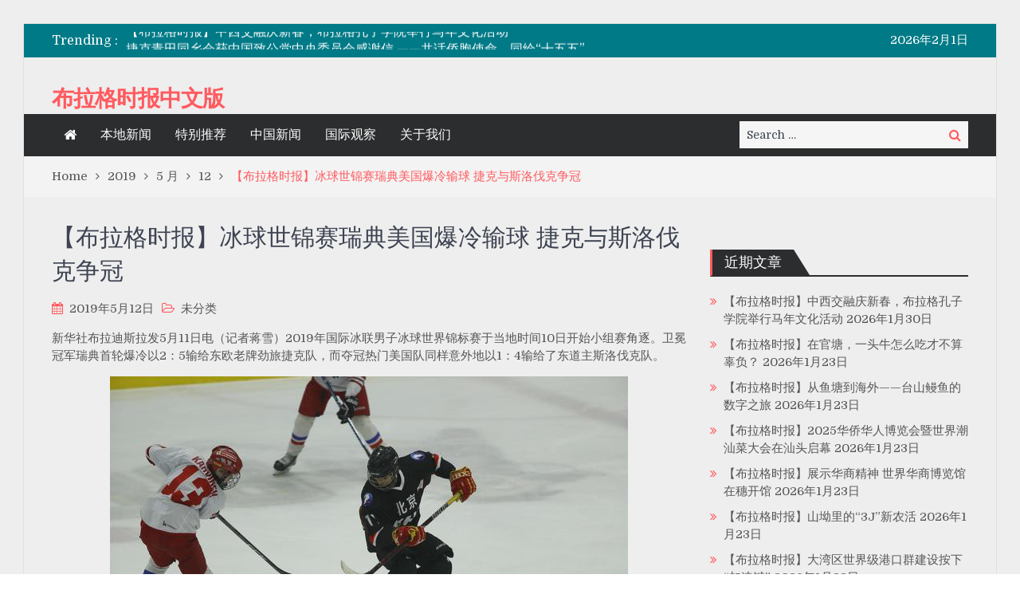

--- FILE ---
content_type: text/html; charset=UTF-8
request_url: http://www.praguetimes.cn/2019/05/12/227/
body_size: 12485
content:
<!DOCTYPE html> <html lang="zh-Hans"><head>
	    <meta charset="UTF-8">
    <meta name="viewport" content="width=device-width, initial-scale=1">
    <link rel="profile" href="http://gmpg.org/xfn/11">
    <link rel="pingback" href="http://www.praguetimes.cn/xmlrpc.php">
    <meta name="format-detection" content="telephone=no">
    <meta http-equiv="X-UA-Compatible" content="IE=edge">
    <meta name='robots' content='index, follow, max-image-preview:large, max-snippet:-1, max-video-preview:-1' />

	<!-- This site is optimized with the Yoast SEO plugin v25.1 - https://yoast.com/wordpress/plugins/seo/ -->
	<title>【布拉格时报】冰球世锦赛瑞典美国爆冷输球 捷克与斯洛伐克争冠 - 布拉格时报中文版</title>
	<link rel="canonical" href="https://www.praguetimes.cn/2019/05/12/227/" />
	<meta property="og:locale" content="zh_CN" />
	<meta property="og:type" content="article" />
	<meta property="og:title" content="【布拉格时报】冰球世锦赛瑞典美国爆冷输球 捷克与斯洛伐克争冠 - 布拉格时报中文版" />
	<meta property="og:description" content="&#26032;&#21326;&#31038;&#24067;&#25289;&#36842;&amp;#26031 [&hellip;]" />
	<meta property="og:url" content="https://www.praguetimes.cn/2019/05/12/227/" />
	<meta property="og:site_name" content="布拉格时报中文版" />
	<meta property="article:published_time" content="2019-05-12T01:58:52+00:00" />
	<meta property="og:image" content="http://www.praguetimes.cn/wp-content/uploads/2019/05/fa38-hwsffzc6053388.jpg" />
	<meta name="author" content="admin" />
	<meta name="twitter:card" content="summary_large_image" />
	<meta name="twitter:label1" content="作者" />
	<meta name="twitter:data1" content="admin" />
	<script type="application/ld+json" class="yoast-schema-graph">{"@context":"https://schema.org","@graph":[{"@type":"WebPage","@id":"https://www.praguetimes.cn/2019/05/12/227/","url":"https://www.praguetimes.cn/2019/05/12/227/","name":"【布拉格时报】冰球世锦赛瑞典美国爆冷输球 捷克与斯洛伐克争冠 - 布拉格时报中文版","isPartOf":{"@id":"https://www.praguetimes.cn/#website"},"primaryImageOfPage":{"@id":"https://www.praguetimes.cn/2019/05/12/227/#primaryimage"},"image":{"@id":"https://www.praguetimes.cn/2019/05/12/227/#primaryimage"},"thumbnailUrl":"http://www.praguetimes.cn/wp-content/uploads/2019/05/fa38-hwsffzc6053388.jpg","datePublished":"2019-05-12T01:58:52+00:00","author":{"@id":"https://www.praguetimes.cn/#/schema/person/70c61b3eb1fdbd95ddd09d23de99445e"},"breadcrumb":{"@id":"https://www.praguetimes.cn/2019/05/12/227/#breadcrumb"},"inLanguage":"zh-Hans","potentialAction":[{"@type":"ReadAction","target":["https://www.praguetimes.cn/2019/05/12/227/"]}]},{"@type":"ImageObject","inLanguage":"zh-Hans","@id":"https://www.praguetimes.cn/2019/05/12/227/#primaryimage","url":"http://www.praguetimes.cn/wp-content/uploads/2019/05/fa38-hwsffzc6053388.jpg","contentUrl":"http://www.praguetimes.cn/wp-content/uploads/2019/05/fa38-hwsffzc6053388.jpg"},{"@type":"BreadcrumbList","@id":"https://www.praguetimes.cn/2019/05/12/227/#breadcrumb","itemListElement":[{"@type":"ListItem","position":1,"name":"Home","item":"https://www.praguetimes.cn/"},{"@type":"ListItem","position":2,"name":"【布拉格时报】冰球世锦赛瑞典美国爆冷输球 捷克与斯洛伐克争冠"}]},{"@type":"WebSite","@id":"https://www.praguetimes.cn/#website","url":"https://www.praguetimes.cn/","name":"布拉格时报中文版","description":"","potentialAction":[{"@type":"SearchAction","target":{"@type":"EntryPoint","urlTemplate":"https://www.praguetimes.cn/?s={search_term_string}"},"query-input":{"@type":"PropertyValueSpecification","valueRequired":true,"valueName":"search_term_string"}}],"inLanguage":"zh-Hans"},{"@type":"Person","@id":"https://www.praguetimes.cn/#/schema/person/70c61b3eb1fdbd95ddd09d23de99445e","name":"admin","image":{"@type":"ImageObject","inLanguage":"zh-Hans","@id":"https://www.praguetimes.cn/#/schema/person/image/","url":"https://secure.gravatar.com/avatar/18a9d48c2239b499aeda6cdb656eaf67f478a95e07fc17e3d98644bb60c2f734?s=96&d=mm&r=g","contentUrl":"https://secure.gravatar.com/avatar/18a9d48c2239b499aeda6cdb656eaf67f478a95e07fc17e3d98644bb60c2f734?s=96&d=mm&r=g","caption":"admin"},"url":"https://www.praguetimes.cn/author/admin/"}]}</script>
	<!-- / Yoast SEO plugin. -->


<link rel='dns-prefetch' href='//fonts.googleapis.com' />
<link rel="alternate" type="application/rss+xml" title="布拉格时报中文版 &raquo; Feed" href="https://www.praguetimes.cn/feed/" />
<link rel="alternate" type="application/rss+xml" title="布拉格时报中文版 &raquo; 评论 Feed" href="https://www.praguetimes.cn/comments/feed/" />
<link rel="alternate" type="application/rss+xml" title="布拉格时报中文版 &raquo; 【布拉格时报】冰球世锦赛瑞典美国爆冷输球 捷克与斯洛伐克争冠 评论 Feed" href="https://www.praguetimes.cn/2019/05/12/227/feed/" />
<link rel="alternate" title="oEmbed (JSON)" type="application/json+oembed" href="https://www.praguetimes.cn/wp-json/oembed/1.0/embed?url=https%3A%2F%2Fwww.praguetimes.cn%2F2019%2F05%2F12%2F227%2F" />
<link rel="alternate" title="oEmbed (XML)" type="text/xml+oembed" href="https://www.praguetimes.cn/wp-json/oembed/1.0/embed?url=https%3A%2F%2Fwww.praguetimes.cn%2F2019%2F05%2F12%2F227%2F&#038;format=xml" />
<style id='wp-img-auto-sizes-contain-inline-css' type='text/css'>
img:is([sizes=auto i],[sizes^="auto," i]){contain-intrinsic-size:3000px 1500px}
/*# sourceURL=wp-img-auto-sizes-contain-inline-css */
</style>
<style id='wp-emoji-styles-inline-css' type='text/css'>

	img.wp-smiley, img.emoji {
		display: inline !important;
		border: none !important;
		box-shadow: none !important;
		height: 1em !important;
		width: 1em !important;
		margin: 0 0.07em !important;
		vertical-align: -0.1em !important;
		background: none !important;
		padding: 0 !important;
	}
/*# sourceURL=wp-emoji-styles-inline-css */
</style>
<style id='wp-block-library-inline-css' type='text/css'>
:root{--wp-block-synced-color:#7a00df;--wp-block-synced-color--rgb:122,0,223;--wp-bound-block-color:var(--wp-block-synced-color);--wp-editor-canvas-background:#ddd;--wp-admin-theme-color:#007cba;--wp-admin-theme-color--rgb:0,124,186;--wp-admin-theme-color-darker-10:#006ba1;--wp-admin-theme-color-darker-10--rgb:0,107,160.5;--wp-admin-theme-color-darker-20:#005a87;--wp-admin-theme-color-darker-20--rgb:0,90,135;--wp-admin-border-width-focus:2px}@media (min-resolution:192dpi){:root{--wp-admin-border-width-focus:1.5px}}.wp-element-button{cursor:pointer}:root .has-very-light-gray-background-color{background-color:#eee}:root .has-very-dark-gray-background-color{background-color:#313131}:root .has-very-light-gray-color{color:#eee}:root .has-very-dark-gray-color{color:#313131}:root .has-vivid-green-cyan-to-vivid-cyan-blue-gradient-background{background:linear-gradient(135deg,#00d084,#0693e3)}:root .has-purple-crush-gradient-background{background:linear-gradient(135deg,#34e2e4,#4721fb 50%,#ab1dfe)}:root .has-hazy-dawn-gradient-background{background:linear-gradient(135deg,#faaca8,#dad0ec)}:root .has-subdued-olive-gradient-background{background:linear-gradient(135deg,#fafae1,#67a671)}:root .has-atomic-cream-gradient-background{background:linear-gradient(135deg,#fdd79a,#004a59)}:root .has-nightshade-gradient-background{background:linear-gradient(135deg,#330968,#31cdcf)}:root .has-midnight-gradient-background{background:linear-gradient(135deg,#020381,#2874fc)}:root{--wp--preset--font-size--normal:16px;--wp--preset--font-size--huge:42px}.has-regular-font-size{font-size:1em}.has-larger-font-size{font-size:2.625em}.has-normal-font-size{font-size:var(--wp--preset--font-size--normal)}.has-huge-font-size{font-size:var(--wp--preset--font-size--huge)}.has-text-align-center{text-align:center}.has-text-align-left{text-align:left}.has-text-align-right{text-align:right}.has-fit-text{white-space:nowrap!important}#end-resizable-editor-section{display:none}.aligncenter{clear:both}.items-justified-left{justify-content:flex-start}.items-justified-center{justify-content:center}.items-justified-right{justify-content:flex-end}.items-justified-space-between{justify-content:space-between}.screen-reader-text{border:0;clip-path:inset(50%);height:1px;margin:-1px;overflow:hidden;padding:0;position:absolute;width:1px;word-wrap:normal!important}.screen-reader-text:focus{background-color:#ddd;clip-path:none;color:#444;display:block;font-size:1em;height:auto;left:5px;line-height:normal;padding:15px 23px 14px;text-decoration:none;top:5px;width:auto;z-index:100000}html :where(.has-border-color){border-style:solid}html :where([style*=border-top-color]){border-top-style:solid}html :where([style*=border-right-color]){border-right-style:solid}html :where([style*=border-bottom-color]){border-bottom-style:solid}html :where([style*=border-left-color]){border-left-style:solid}html :where([style*=border-width]){border-style:solid}html :where([style*=border-top-width]){border-top-style:solid}html :where([style*=border-right-width]){border-right-style:solid}html :where([style*=border-bottom-width]){border-bottom-style:solid}html :where([style*=border-left-width]){border-left-style:solid}html :where(img[class*=wp-image-]){height:auto;max-width:100%}:where(figure){margin:0 0 1em}html :where(.is-position-sticky){--wp-admin--admin-bar--position-offset:var(--wp-admin--admin-bar--height,0px)}@media screen and (max-width:600px){html :where(.is-position-sticky){--wp-admin--admin-bar--position-offset:0px}}

/*# sourceURL=wp-block-library-inline-css */
</style><style id='wp-block-paragraph-inline-css' type='text/css'>
.is-small-text{font-size:.875em}.is-regular-text{font-size:1em}.is-large-text{font-size:2.25em}.is-larger-text{font-size:3em}.has-drop-cap:not(:focus):first-letter{float:left;font-size:8.4em;font-style:normal;font-weight:100;line-height:.68;margin:.05em .1em 0 0;text-transform:uppercase}body.rtl .has-drop-cap:not(:focus):first-letter{float:none;margin-left:.1em}p.has-drop-cap.has-background{overflow:hidden}:root :where(p.has-background){padding:1.25em 2.375em}:where(p.has-text-color:not(.has-link-color)) a{color:inherit}p.has-text-align-left[style*="writing-mode:vertical-lr"],p.has-text-align-right[style*="writing-mode:vertical-rl"]{rotate:180deg}
/*# sourceURL=http://www.praguetimes.cn/wp-includes/blocks/paragraph/style.min.css */
</style>
<style id='global-styles-inline-css' type='text/css'>
:root{--wp--preset--aspect-ratio--square: 1;--wp--preset--aspect-ratio--4-3: 4/3;--wp--preset--aspect-ratio--3-4: 3/4;--wp--preset--aspect-ratio--3-2: 3/2;--wp--preset--aspect-ratio--2-3: 2/3;--wp--preset--aspect-ratio--16-9: 16/9;--wp--preset--aspect-ratio--9-16: 9/16;--wp--preset--color--black: #000000;--wp--preset--color--cyan-bluish-gray: #abb8c3;--wp--preset--color--white: #ffffff;--wp--preset--color--pale-pink: #f78da7;--wp--preset--color--vivid-red: #cf2e2e;--wp--preset--color--luminous-vivid-orange: #ff6900;--wp--preset--color--luminous-vivid-amber: #fcb900;--wp--preset--color--light-green-cyan: #7bdcb5;--wp--preset--color--vivid-green-cyan: #00d084;--wp--preset--color--pale-cyan-blue: #8ed1fc;--wp--preset--color--vivid-cyan-blue: #0693e3;--wp--preset--color--vivid-purple: #9b51e0;--wp--preset--gradient--vivid-cyan-blue-to-vivid-purple: linear-gradient(135deg,rgb(6,147,227) 0%,rgb(155,81,224) 100%);--wp--preset--gradient--light-green-cyan-to-vivid-green-cyan: linear-gradient(135deg,rgb(122,220,180) 0%,rgb(0,208,130) 100%);--wp--preset--gradient--luminous-vivid-amber-to-luminous-vivid-orange: linear-gradient(135deg,rgb(252,185,0) 0%,rgb(255,105,0) 100%);--wp--preset--gradient--luminous-vivid-orange-to-vivid-red: linear-gradient(135deg,rgb(255,105,0) 0%,rgb(207,46,46) 100%);--wp--preset--gradient--very-light-gray-to-cyan-bluish-gray: linear-gradient(135deg,rgb(238,238,238) 0%,rgb(169,184,195) 100%);--wp--preset--gradient--cool-to-warm-spectrum: linear-gradient(135deg,rgb(74,234,220) 0%,rgb(151,120,209) 20%,rgb(207,42,186) 40%,rgb(238,44,130) 60%,rgb(251,105,98) 80%,rgb(254,248,76) 100%);--wp--preset--gradient--blush-light-purple: linear-gradient(135deg,rgb(255,206,236) 0%,rgb(152,150,240) 100%);--wp--preset--gradient--blush-bordeaux: linear-gradient(135deg,rgb(254,205,165) 0%,rgb(254,45,45) 50%,rgb(107,0,62) 100%);--wp--preset--gradient--luminous-dusk: linear-gradient(135deg,rgb(255,203,112) 0%,rgb(199,81,192) 50%,rgb(65,88,208) 100%);--wp--preset--gradient--pale-ocean: linear-gradient(135deg,rgb(255,245,203) 0%,rgb(182,227,212) 50%,rgb(51,167,181) 100%);--wp--preset--gradient--electric-grass: linear-gradient(135deg,rgb(202,248,128) 0%,rgb(113,206,126) 100%);--wp--preset--gradient--midnight: linear-gradient(135deg,rgb(2,3,129) 0%,rgb(40,116,252) 100%);--wp--preset--font-size--small: 13px;--wp--preset--font-size--medium: 20px;--wp--preset--font-size--large: 36px;--wp--preset--font-size--x-large: 42px;--wp--preset--spacing--20: 0.44rem;--wp--preset--spacing--30: 0.67rem;--wp--preset--spacing--40: 1rem;--wp--preset--spacing--50: 1.5rem;--wp--preset--spacing--60: 2.25rem;--wp--preset--spacing--70: 3.38rem;--wp--preset--spacing--80: 5.06rem;--wp--preset--shadow--natural: 6px 6px 9px rgba(0, 0, 0, 0.2);--wp--preset--shadow--deep: 12px 12px 50px rgba(0, 0, 0, 0.4);--wp--preset--shadow--sharp: 6px 6px 0px rgba(0, 0, 0, 0.2);--wp--preset--shadow--outlined: 6px 6px 0px -3px rgb(255, 255, 255), 6px 6px rgb(0, 0, 0);--wp--preset--shadow--crisp: 6px 6px 0px rgb(0, 0, 0);}:where(.is-layout-flex){gap: 0.5em;}:where(.is-layout-grid){gap: 0.5em;}body .is-layout-flex{display: flex;}.is-layout-flex{flex-wrap: wrap;align-items: center;}.is-layout-flex > :is(*, div){margin: 0;}body .is-layout-grid{display: grid;}.is-layout-grid > :is(*, div){margin: 0;}:where(.wp-block-columns.is-layout-flex){gap: 2em;}:where(.wp-block-columns.is-layout-grid){gap: 2em;}:where(.wp-block-post-template.is-layout-flex){gap: 1.25em;}:where(.wp-block-post-template.is-layout-grid){gap: 1.25em;}.has-black-color{color: var(--wp--preset--color--black) !important;}.has-cyan-bluish-gray-color{color: var(--wp--preset--color--cyan-bluish-gray) !important;}.has-white-color{color: var(--wp--preset--color--white) !important;}.has-pale-pink-color{color: var(--wp--preset--color--pale-pink) !important;}.has-vivid-red-color{color: var(--wp--preset--color--vivid-red) !important;}.has-luminous-vivid-orange-color{color: var(--wp--preset--color--luminous-vivid-orange) !important;}.has-luminous-vivid-amber-color{color: var(--wp--preset--color--luminous-vivid-amber) !important;}.has-light-green-cyan-color{color: var(--wp--preset--color--light-green-cyan) !important;}.has-vivid-green-cyan-color{color: var(--wp--preset--color--vivid-green-cyan) !important;}.has-pale-cyan-blue-color{color: var(--wp--preset--color--pale-cyan-blue) !important;}.has-vivid-cyan-blue-color{color: var(--wp--preset--color--vivid-cyan-blue) !important;}.has-vivid-purple-color{color: var(--wp--preset--color--vivid-purple) !important;}.has-black-background-color{background-color: var(--wp--preset--color--black) !important;}.has-cyan-bluish-gray-background-color{background-color: var(--wp--preset--color--cyan-bluish-gray) !important;}.has-white-background-color{background-color: var(--wp--preset--color--white) !important;}.has-pale-pink-background-color{background-color: var(--wp--preset--color--pale-pink) !important;}.has-vivid-red-background-color{background-color: var(--wp--preset--color--vivid-red) !important;}.has-luminous-vivid-orange-background-color{background-color: var(--wp--preset--color--luminous-vivid-orange) !important;}.has-luminous-vivid-amber-background-color{background-color: var(--wp--preset--color--luminous-vivid-amber) !important;}.has-light-green-cyan-background-color{background-color: var(--wp--preset--color--light-green-cyan) !important;}.has-vivid-green-cyan-background-color{background-color: var(--wp--preset--color--vivid-green-cyan) !important;}.has-pale-cyan-blue-background-color{background-color: var(--wp--preset--color--pale-cyan-blue) !important;}.has-vivid-cyan-blue-background-color{background-color: var(--wp--preset--color--vivid-cyan-blue) !important;}.has-vivid-purple-background-color{background-color: var(--wp--preset--color--vivid-purple) !important;}.has-black-border-color{border-color: var(--wp--preset--color--black) !important;}.has-cyan-bluish-gray-border-color{border-color: var(--wp--preset--color--cyan-bluish-gray) !important;}.has-white-border-color{border-color: var(--wp--preset--color--white) !important;}.has-pale-pink-border-color{border-color: var(--wp--preset--color--pale-pink) !important;}.has-vivid-red-border-color{border-color: var(--wp--preset--color--vivid-red) !important;}.has-luminous-vivid-orange-border-color{border-color: var(--wp--preset--color--luminous-vivid-orange) !important;}.has-luminous-vivid-amber-border-color{border-color: var(--wp--preset--color--luminous-vivid-amber) !important;}.has-light-green-cyan-border-color{border-color: var(--wp--preset--color--light-green-cyan) !important;}.has-vivid-green-cyan-border-color{border-color: var(--wp--preset--color--vivid-green-cyan) !important;}.has-pale-cyan-blue-border-color{border-color: var(--wp--preset--color--pale-cyan-blue) !important;}.has-vivid-cyan-blue-border-color{border-color: var(--wp--preset--color--vivid-cyan-blue) !important;}.has-vivid-purple-border-color{border-color: var(--wp--preset--color--vivid-purple) !important;}.has-vivid-cyan-blue-to-vivid-purple-gradient-background{background: var(--wp--preset--gradient--vivid-cyan-blue-to-vivid-purple) !important;}.has-light-green-cyan-to-vivid-green-cyan-gradient-background{background: var(--wp--preset--gradient--light-green-cyan-to-vivid-green-cyan) !important;}.has-luminous-vivid-amber-to-luminous-vivid-orange-gradient-background{background: var(--wp--preset--gradient--luminous-vivid-amber-to-luminous-vivid-orange) !important;}.has-luminous-vivid-orange-to-vivid-red-gradient-background{background: var(--wp--preset--gradient--luminous-vivid-orange-to-vivid-red) !important;}.has-very-light-gray-to-cyan-bluish-gray-gradient-background{background: var(--wp--preset--gradient--very-light-gray-to-cyan-bluish-gray) !important;}.has-cool-to-warm-spectrum-gradient-background{background: var(--wp--preset--gradient--cool-to-warm-spectrum) !important;}.has-blush-light-purple-gradient-background{background: var(--wp--preset--gradient--blush-light-purple) !important;}.has-blush-bordeaux-gradient-background{background: var(--wp--preset--gradient--blush-bordeaux) !important;}.has-luminous-dusk-gradient-background{background: var(--wp--preset--gradient--luminous-dusk) !important;}.has-pale-ocean-gradient-background{background: var(--wp--preset--gradient--pale-ocean) !important;}.has-electric-grass-gradient-background{background: var(--wp--preset--gradient--electric-grass) !important;}.has-midnight-gradient-background{background: var(--wp--preset--gradient--midnight) !important;}.has-small-font-size{font-size: var(--wp--preset--font-size--small) !important;}.has-medium-font-size{font-size: var(--wp--preset--font-size--medium) !important;}.has-large-font-size{font-size: var(--wp--preset--font-size--large) !important;}.has-x-large-font-size{font-size: var(--wp--preset--font-size--x-large) !important;}
/*# sourceURL=global-styles-inline-css */
</style>

<style id='classic-theme-styles-inline-css' type='text/css'>
/*! This file is auto-generated */
.wp-block-button__link{color:#fff;background-color:#32373c;border-radius:9999px;box-shadow:none;text-decoration:none;padding:calc(.667em + 2px) calc(1.333em + 2px);font-size:1.125em}.wp-block-file__button{background:#32373c;color:#fff;text-decoration:none}
/*# sourceURL=/wp-includes/css/classic-themes.min.css */
</style>
<link rel='stylesheet' id='pt-magazine-fonts-css' href='//fonts.googleapis.com/css?family=Domine%3A400%2C700%7CMontserrat%3A300%2C400%2C500%2C600%2C700&#038;subset=latin%2Clatin-ext' type='text/css' media='all' />
<link rel='stylesheet' id='jquery-meanmenu-css' href='http://www.praguetimes.cn/wp-content/themes/pt-magazine/assets/third-party/meanmenu/meanmenu.css?ver=6.9' type='text/css' media='all' />
<link rel='stylesheet' id='font-awesome-css' href='http://www.praguetimes.cn/wp-content/themes/pt-magazine/assets/third-party/font-awesome/css/font-awesome.min.css?ver=4.7.0' type='text/css' media='all' />
<link rel='stylesheet' id='jquery-slick-css' href='http://www.praguetimes.cn/wp-content/themes/pt-magazine/assets/third-party/slick/slick.css?ver=1.6.0' type='text/css' media='all' />
<link rel='stylesheet' id='pt-magazine-style-css' href='http://www.praguetimes.cn/wp-content/themes/pt-magazine/style.css?ver=6.9' type='text/css' media='all' />
<script type="text/javascript" id="image-watermark-no-right-click-js-before">
/* <![CDATA[ */
var iwArgsNoRightClick = {"rightclick":"N","draganddrop":"N","devtools":"Y","enableToast":"Y","toastMessage":"This content is protected"};

//# sourceURL=image-watermark-no-right-click-js-before
/* ]]> */
</script>
<script type="text/javascript" src="http://www.praguetimes.cn/wp-content/plugins/image-watermark/js/no-right-click.js?ver=2.0.7" id="image-watermark-no-right-click-js"></script>
<script type="text/javascript" src="http://www.praguetimes.cn/wp-includes/js/jquery/jquery.min.js?ver=3.7.1" id="jquery-core-js"></script>
<script type="text/javascript" src="http://www.praguetimes.cn/wp-includes/js/jquery/jquery-migrate.min.js?ver=3.4.1" id="jquery-migrate-js"></script>
<link rel="https://api.w.org/" href="https://www.praguetimes.cn/wp-json/" /><link rel="alternate" title="JSON" type="application/json" href="https://www.praguetimes.cn/wp-json/wp/v2/posts/227" /><link rel="EditURI" type="application/rsd+xml" title="RSD" href="https://www.praguetimes.cn/xmlrpc.php?rsd" />
<meta name="generator" content="WordPress 6.9" />
<link rel='shortlink' href='https://www.praguetimes.cn/?p=227' />
<style data-context="foundation-flickity-css">/*! Flickity v2.0.2
http://flickity.metafizzy.co
---------------------------------------------- */.flickity-enabled{position:relative}.flickity-enabled:focus{outline:0}.flickity-viewport{overflow:hidden;position:relative;height:100%}.flickity-slider{position:absolute;width:100%;height:100%}.flickity-enabled.is-draggable{-webkit-tap-highlight-color:transparent;tap-highlight-color:transparent;-webkit-user-select:none;-moz-user-select:none;-ms-user-select:none;user-select:none}.flickity-enabled.is-draggable .flickity-viewport{cursor:move;cursor:-webkit-grab;cursor:grab}.flickity-enabled.is-draggable .flickity-viewport.is-pointer-down{cursor:-webkit-grabbing;cursor:grabbing}.flickity-prev-next-button{position:absolute;top:50%;width:44px;height:44px;border:none;border-radius:50%;background:#fff;background:hsla(0,0%,100%,.75);cursor:pointer;-webkit-transform:translateY(-50%);transform:translateY(-50%)}.flickity-prev-next-button:hover{background:#fff}.flickity-prev-next-button:focus{outline:0;box-shadow:0 0 0 5px #09f}.flickity-prev-next-button:active{opacity:.6}.flickity-prev-next-button.previous{left:10px}.flickity-prev-next-button.next{right:10px}.flickity-rtl .flickity-prev-next-button.previous{left:auto;right:10px}.flickity-rtl .flickity-prev-next-button.next{right:auto;left:10px}.flickity-prev-next-button:disabled{opacity:.3;cursor:auto}.flickity-prev-next-button svg{position:absolute;left:20%;top:20%;width:60%;height:60%}.flickity-prev-next-button .arrow{fill:#333}.flickity-page-dots{position:absolute;width:100%;bottom:-25px;padding:0;margin:0;list-style:none;text-align:center;line-height:1}.flickity-rtl .flickity-page-dots{direction:rtl}.flickity-page-dots .dot{display:inline-block;width:10px;height:10px;margin:0 8px;background:#333;border-radius:50%;opacity:.25;cursor:pointer}.flickity-page-dots .dot.is-selected{opacity:1}</style><style data-context="foundation-slideout-css">.slideout-menu{position:fixed;left:0;top:0;bottom:0;right:auto;z-index:0;width:256px;overflow-y:auto;-webkit-overflow-scrolling:touch;display:none}.slideout-menu.pushit-right{left:auto;right:0}.slideout-panel{position:relative;z-index:1;will-change:transform}.slideout-open,.slideout-open .slideout-panel,.slideout-open body{overflow:hidden}.slideout-open .slideout-menu{display:block}.pushit{display:none}</style><link rel="pingback" href="http://www.praguetimes.cn/xmlrpc.php"><style type="text/css" id="custom-background-css">
body.custom-background { background-image: url("http://www.praguetimes.cn/wp-content/uploads/2019/06/bg-4.png"); background-position: left top; background-size: auto; background-repeat: repeat; background-attachment: fixed; }
</style>
	<style>.ios7.web-app-mode.has-fixed header{ background-color: rgba(3,122,221,.88);}</style></head>

<body class="wp-singular post-template-default single single-post postid-227 single-format-standard custom-background wp-theme-pt-magazine group-blog global-layout-right-sidebar blog-layout-list site-layout-boxed global-sticky-sidebar">
	<div id="page" class="site">
		<header id="masthead" class="site-header" role="banner">        <div class="top-header">
            <div class="container">
                <div class="top-header-content">
                    
                    <div class="top-info-left left">

                        
        <div class="recent-stories-holder">
            
                <span>Trending :</span>
                
                                  
                <ul id="recent-news">
                                            
                        <li>
                            <a href="https://www.praguetimes.cn/2026/01/30/11546/">【布拉格时报】中西交融庆新春，布拉格孔子学院举行马年文化活动</a>
                        </li>

                                                
                        <li>
                            <a href="https://www.praguetimes.cn/2026/01/07/11473/">捷克青田同乡会获中国致公党中央委员会感谢信 ——共话侨胞使命，同绘“十五五”发展新篇</a>
                        </li>

                                                
                        <li>
                            <a href="https://www.praguetimes.cn/2025/12/21/11398/">【布拉格时报】布拉格镇堂子火锅店招聘启事</a>
                        </li>

                                                
                        <li>
                            <a href="https://www.praguetimes.cn/2025/12/18/11394/">【布拉格时报】海南航空布拉格办事处招聘 &#8211; 布拉格机场值班经理</a>
                        </li>

                                                
                        <li>
                            <a href="https://www.praguetimes.cn/2025/12/01/11250/">【 布拉格时报】驻捷克使馆举办“友谊杯”绘画比赛颁奖仪式</a>
                        </li>

                                              
                </ul>
                          </div>
        
                    </div>

                    <div class="top-info-right right">

                        
        <div class="top-date-holder">2026年2月1日</div>
        
        
                    </div>

                </div><!-- .top-header-content -->   
            </div>
        </div><!-- .top-header -->
                <div class="bottom-header">
            <div class="container">
                <div class="site-branding">
                    
                        <h2 class="site-title"><a href="https://www.praguetimes.cn/" rel="home">布拉格时报中文版</a></h2>

                                        </div>
                                
            </div>
        </div>

                <div class="sticky-wrapper" id="sticky-wrapper">
        <div class="main-navigation-holder home-icon-enabled">
            <div class="container">
                                <div id="main-nav" class="semi-width-nav clear-fix">
                    <nav id="site-navigation" class="main-navigation" role="navigation">
                        
                            <div class="home-icon">

                                <a href="https://www.praguetimes.cn/"><i class="fa fa-home"></i></a>
                                
                            </div>

                                                    <div class="wrap-menu-content">
                            <div class="menu-main-container"><ul id="primary-menu" class="menu"><li id="menu-item-4099" class="menu-item menu-item-type-taxonomy menu-item-object-category menu-item-4099"><a href="https://www.praguetimes.cn/category/mobilenews/">本地新闻</a></li>
<li id="menu-item-4100" class="menu-item menu-item-type-taxonomy menu-item-object-category menu-item-4100"><a href="https://www.praguetimes.cn/category/recommendation/">特别推荐</a></li>
<li id="menu-item-4101" class="menu-item menu-item-type-taxonomy menu-item-object-category menu-item-4101"><a href="https://www.praguetimes.cn/category/chineselife/">中国新闻</a></li>
<li id="menu-item-4102" class="menu-item menu-item-type-taxonomy menu-item-object-category menu-item-4102"><a href="https://www.praguetimes.cn/category/worldnews/">国际观察</a></li>
<li id="menu-item-4104" class="menu-item menu-item-type-post_type menu-item-object-page menu-item-4104"><a href="https://www.praguetimes.cn/about-us/">关于我们</a></li>
</ul></div>                        </div><!-- .menu-content -->
                    </nav><!-- #site-navigation -->
                </div> <!-- #main-nav -->

                                    <div class="search-holder">

                        
                        <div class="search-box">
                            
<form role="search" method="get" class="search-form" action="https://www.praguetimes.cn/">
	
		<span class="screen-reader-text">Search for:</span>
		<input type="search" class="search-field" placeholder="Search &hellip;" value="" name="s" />
	
	<button type="submit" class="search-submit"><span class="screen-reader-text">Search</span><i class="fa fa-search" aria-hidden="true"></i></button>
</form>
                        </div>
                    </div><!-- .search-holder -->
                    
            </div><!-- .container -->
        </div>
        </div>
        </header><!-- #masthead -->
<div id="breadcrumb">
	<div class="container">
		<div role="navigation" aria-label="Breadcrumbs" class="breadcrumb-trail breadcrumbs" itemprop="breadcrumb"><ul class="trail-items" itemscope itemtype="http://schema.org/BreadcrumbList"><meta name="numberOfItems" content="5" /><meta name="itemListOrder" content="Ascending" /><li itemprop="itemListElement" itemscope itemtype="http://schema.org/ListItem" class="trail-item trail-begin"><a href="https://www.praguetimes.cn/" rel="home" itemprop="item"><span itemprop="name">Home</span></a><meta itemprop="position" content="1" /></li><li itemprop="itemListElement" itemscope itemtype="http://schema.org/ListItem" class="trail-item"><a href="https://www.praguetimes.cn/2019/" itemprop="item"><span itemprop="name">2019</span></a><meta itemprop="position" content="2" /></li><li itemprop="itemListElement" itemscope itemtype="http://schema.org/ListItem" class="trail-item"><a href="https://www.praguetimes.cn/2019/05/" itemprop="item"><span itemprop="name">5 月</span></a><meta itemprop="position" content="3" /></li><li itemprop="itemListElement" itemscope itemtype="http://schema.org/ListItem" class="trail-item"><a href="https://www.praguetimes.cn/2019/05/12/" itemprop="item"><span itemprop="name">12</span></a><meta itemprop="position" content="4" /></li><li itemprop="itemListElement" itemscope itemtype="http://schema.org/ListItem" class="trail-item trail-end"><span itemprop="item">【布拉格时报】冰球世锦赛瑞典美国爆冷输球 捷克与斯洛伐克争冠</span><meta itemprop="position" content="5" /></li></ul></div>	</div><!-- .container -->
</div><!-- #breadcrumb -->

        <div id="content" class="site-content">

            
            <div class="container"><div class="inner-wrapper">
	<div id="primary" class="content-area">
		<main id="main" class="site-main" role="main">

		
<article id="post-227" class="post-227 post type-post status-publish format-standard hentry">
	<div class="article-wrap-inner">

		
		<div class="content-wrap">
			<div class="content-wrap-inner">
				<header class="entry-header">
					<h1 class="entry-title">【布拉格时报】冰球世锦赛瑞典美国爆冷输球 捷克与斯洛伐克争冠</h1>					<div class="entry-meta">
						<span class="posted-on"><a href="https://www.praguetimes.cn/2019/05/12/227/" rel="bookmark"><time class="entry-date published updated" datetime="2019-05-12T01:58:52+00:00">2019年5月12日</time></a></span><span class="cat-links">未分类</span>					</div><!-- .entry-meta -->

				</header><!-- .entry-header -->
				
				<div class="entry-content">
					
<p>&#26032;&#21326;&#31038;&#24067;&#25289;&#36842;&#26031;&#25289;&#21457;5&#26376;11&#26085;&#30005;&#65288;&#35760;&#32773;&#33931;&#38634;&#65289;2019&#24180;&#22269;&#38469;&#20912;&#32852;&#30007;&#23376;&#20912;&#29699;&#19990;&#30028;&#38182;&#26631;&#36187;&#20110;&#24403;&#22320;&#26102;&#38388;10&#26085;&#24320;&#22987;&#23567;&#32452;&#36187;&#35282;&#36880;&#12290;&#21355;&#20885;&#20896;&#20891;&#29790;&#20856;&#39318;&#36718;&#29190;&#20919;&#20197;2&#65306;5&#36755;&#32473;&#19996;&#27431;&#32769;&#29260;&#21170;&#26053;&#25463;&#20811;&#38431;&#65292;&#32780;&#22842;&#20896;&#28909;&#38376;&#32654;&#22269;&#38431;&#21516;&#26679;&#24847;&#22806;&#22320;&#20197;1&#65306;4&#36755;&#32473;&#20102;&#19996;&#36947;&#20027;&#26031;&#27931;&#20240;&#20811;&#38431;&#12290;</p>
<p><a href="https://www.praguetimes.cn/wp-content/uploads/2019/05/fa38-hwsffzc6053388.jpg"><img fetchpriority="high" decoding="async" class="aligncenter size-full wp-image-228" src="https://www.praguetimes.cn/wp-content/uploads/2019/05/fa38-hwsffzc6053388.jpg" alt="fa38 hwsffzc6053388 - &#12304;&#24067;&#25289;&#26684;&#26102;&#25253;&#12305;&#20912;&#29699;&#19990;&#38182;&#36187;&#29790;&#20856;&#32654;&#22269;&#29190;&#20919;&#36755;&#29699; &#25463;&#20811;&#19982;&#26031;&#27931;&#20240;&#20811;&#20105;&#20896;" width="650" height="433" srcset="https://www.praguetimes.cn/wp-content/uploads/2019/05/fa38-hwsffzc6053388.jpg 650w, https://www.praguetimes.cn/wp-content/uploads/2019/05/fa38-hwsffzc6053388-300x200.jpg 300w, https://www.praguetimes.cn/wp-content/uploads/2019/05/fa38-hwsffzc6053388-531x354.jpg 531w" sizes="(max-width: 650px) 100vw, 650px" title="&#12304;&#24067;&#25289;&#26684;&#26102;&#25253;&#12305;&#20912;&#29699;&#19990;&#38182;&#36187;&#29790;&#20856;&#32654;&#22269;&#29190;&#20919;&#36755;&#29699; &#25463;&#20811;&#19982;&#26031;&#27931;&#20240;&#20811;&#20105;&#20896;"></a><br>
&#22312;2017&#24180;&#21644;2018&#24180;&#34633;&#32852;&#30007;&#23376;&#20912;&#29699;&#19990;&#38182;&#36187;&#20896;&#20891;&#30340;&#29790;&#20856;&#38431;&#65292;&#26412;&#23626;&#36187;&#20107;&#24535;&#22312;&#19977;&#36830;&#20896;&#12290;&#25463;&#20811;&#38431;&#34429;&#20026;&#19996;&#27431;&#32769;&#29260;&#21170;&#26053;&#65292;&#20294;&#24050;&#22810;&#24180;&#26080;&#32536;&#19990;&#38182;&#36187;&#22870;&#29260;&#12290;&#20004;&#38431;&#27492;&#24441;&#20132;&#38155;&#65292;&#25463;&#20811;&#38431;&#25972;&#22330;&#27604;&#36187;&#21344;&#25454;&#20102;&#22330;&#38754;&#20248;&#21183;&#65292;&#27668;&#21183;&#20063;&#24456;&#30427;&#65292;&#20854;&#34920;&#29616;&#27491;&#22914;&#35813;&#38431;&#22312;&#20241;&#24687;&#23460;&#30340;&#38376;&#19978;&#25152;&#36148;&#30340;&#37027;&#21477;&#35805;&#65306;&ldquo;&#20154;&#33509;&#26377;&#30446;&#26631;&#65292;&#23601;&#21487;&#20197;&#25215;&#21463;&#24456;&#22810;&#12290;&rdquo;</p>
<p>&#19982;&#32654;&#22269;&#38431;&#12289;&#21152;&#25343;&#22823;&#38431;&#12289;&#33452;&#20848;&#38431;&#31561;&#39030;&#32423;&#24378;&#38431;&#20998;&#22312;&#19968;&#20010;&#23567;&#32452;&#30340;&#26031;&#27931;&#20240;&#20811;&#38431;&#65292;&#21516;&#26679;&#20197;&#24369;&#32988;&#24378;&#12290;&#38754;&#23545;&#24040;&#26143;&#20113;&#38598;&#30340;&#22842;&#20896;&#28909;&#38376;&#32654;&#22269;&#38431;&#65292;&#19996;&#36947;&#20027;&#29575;&#20808;&#36827;&#29699;&#65292;&#24182;&#26368;&#32456;&#20197;4&#65306;1&#33719;&#32988;&#12290;&#36825;&#20063;&#26159;&#26031;&#27931;&#20240;&#20811;&#38431;&#36817;&#24180;&#26469;&#36319;&#32654;&#22269;&#38431;&#20132;&#25163;&#30340;&#26368;&#22909;&#25104;&#32489;&#12290;</p>
<p>&ldquo;&#20027;&#22330;&#23601;&#26159;&#20027;&#22330;&#65281;&#22312;&#23478;&#25171;&#29699;&#30340;&#24863;&#35273;&#22826;&#26834;&#20102;&#65281;&rdquo;&#26031;&#27931;&#20240;&#20811;&#29699;&#21592;&#36187;&#21518;&#34920;&#31034;&#65292;&#29699;&#36855;&#20204;&#30340;&#25903;&#25345;&#35753;&#20182;&#20204;&#25340;&#23613;&#20840;&#21147;&#65292;&#22914;&#26524;&#22312;&#22330;&#19978;&#26377;&#19968;&#20004;&#20998;&#38047;&#29366;&#24577;&#20302;&#33853;&#65292;&#29699;&#36855;&#30340;&#27426;&#21628;&#20250;&#31435;&#39532;&#35753;&#20182;&#20204;&#25391;&#20316;&#36215;&#26469;&#12290;</p>
<p>&#27604;&#36187;&#32467;&#26463;&#21518;&#65292;&#26031;&#27931;&#20240;&#20811;&#38431;&#29699;&#36855;&#32858;&#38598;&#22312;&#20307;&#32946;&#39302;&#38376;&#21475;&#32487;&#32493;&#21809;&#27468;&#21644;&#27426;&#21628;&#65292;&#20037;&#20037;&#19981;&#24895;&#31163;&#21435;&#12290;&#22810;&#20301;&#25509;&#21463;&#37319;&#35775;&#30340;&#29699;&#36855;&#21578;&#35785;&#35760;&#32773;&#65292;&#22269;&#23478;&#38431;&#36817;&#24180;&#26469;&#34920;&#29616;&#24179;&#24179;&#65292;&#22826;&#38656;&#35201;&#19968;&#22330;&#32988;&#21033;&#26469;&#40723;&#33310;&#22763;&#27668;&#20102;&#12290;</p>
				</div><!-- .entry-content -->

			</div>
		</div>
	</div>

</article><!-- #post-## -->

	<nav class="navigation post-navigation" aria-label="文章">
		<h2 class="screen-reader-text">文章导航</h2>
		<div class="nav-links"><div class="nav-previous"><a href="https://www.praguetimes.cn/2019/05/12/220/" rel="prev">【布拉格时报】 2019捷克暑期国际冰球训练营即将举行</a></div><div class="nav-next"><a href="https://www.praguetimes.cn/2019/05/12/230/" rel="next">【布拉格时报】捷克纪念二战“欧洲胜利日”</a></div></div>
	</nav>
		</main><!-- #main -->
	</div><!-- #primary -->


<div id="sidebar-primary" class="widget-area sidebar" role="complementary">
	<aside id="custom_html-2" class="widget_text widget widget_custom_html"><div class="textwidget custom-html-widget"></div></aside>
		<aside id="recent-posts-3" class="widget widget_recent_entries">
		<div class="section-title"><h2 class="widget-title">近期文章</h2></div>
		<ul>
											<li>
					<a href="https://www.praguetimes.cn/2026/01/30/11546/">【布拉格时报】中西交融庆新春，布拉格孔子学院举行马年文化活动</a>
											<span class="post-date">2026年1月30日</span>
									</li>
											<li>
					<a href="https://www.praguetimes.cn/2026/01/23/11543/">【布拉格时报】在官塘，一头牛怎么吃才不算辜负？</a>
											<span class="post-date">2026年1月23日</span>
									</li>
											<li>
					<a href="https://www.praguetimes.cn/2026/01/23/11541/">【布拉格时报】从鱼塘到海外——台山鳗鱼的数字之旅</a>
											<span class="post-date">2026年1月23日</span>
									</li>
											<li>
					<a href="https://www.praguetimes.cn/2026/01/23/11539/">【布拉格时报】2025华侨华人博览会暨世界潮汕菜大会在汕头启幕</a>
											<span class="post-date">2026年1月23日</span>
									</li>
											<li>
					<a href="https://www.praguetimes.cn/2026/01/23/11537/">【布拉格时报】展示华商精神 世界华商博览馆在穗开馆</a>
											<span class="post-date">2026年1月23日</span>
									</li>
											<li>
					<a href="https://www.praguetimes.cn/2026/01/23/11535/">【布拉格时报】山坳里的“3J”新农活</a>
											<span class="post-date">2026年1月23日</span>
									</li>
											<li>
					<a href="https://www.praguetimes.cn/2026/01/23/11533/">【布拉格时报】大湾区世界级港口群建设按下“加速键”</a>
											<span class="post-date">2026年1月23日</span>
									</li>
											<li>
					<a href="https://www.praguetimes.cn/2026/01/23/11531/">【布拉格时报】RCEP实施4年来 广东口岸累计进口享惠货物616.3亿元</a>
											<span class="post-date">2026年1月23日</span>
									</li>
											<li>
					<a href="https://www.praguetimes.cn/2026/01/23/11529/">【布拉格时报】冬日岭南繁花竞放 广东超百万亩花卉铺开绿美画卷</a>
											<span class="post-date">2026年1月23日</span>
									</li>
											<li>
					<a href="https://www.praguetimes.cn/2026/01/23/11527/">【布拉格时报】元旦假期广东实现旅游收入近百亿元</a>
											<span class="post-date">2026年1月23日</span>
									</li>
					</ul>

		</aside><aside id="search-2" class="widget widget_search">
<form role="search" method="get" class="search-form" action="https://www.praguetimes.cn/">
	
		<span class="screen-reader-text">Search for:</span>
		<input type="search" class="search-field" placeholder="Search &hellip;" value="" name="s" />
	
	<button type="submit" class="search-submit"><span class="screen-reader-text">Search</span><i class="fa fa-search" aria-hidden="true"></i></button>
</form></aside><aside id="categories-2" class="widget widget_categories"><div class="section-title"><h2 class="widget-title">分类</h2></div>
			<ul>
					<li class="cat-item cat-item-4"><a href="https://www.praguetimes.cn/category/chineselife/">中国新闻</a>
</li>
	<li class="cat-item cat-item-5"><a href="https://www.praguetimes.cn/category/worldnews/">国际观察</a>
</li>
	<li class="cat-item cat-item-1"><a href="https://www.praguetimes.cn/category/mobilenews/">本地新闻</a>
</li>
	<li class="cat-item cat-item-7"><a href="https://www.praguetimes.cn/category/recommendation/">特别推荐</a>
</li>
			</ul>

			</aside></div><!-- #secondary -->
</div><!-- .inner-wrapper --></div><!-- .container --></div><!-- #content -->
	
	<aside id="footer-widgets" class="widget-area" role="complementary">
		<div class="container">
						<div class="inner-wrapper">
										<div class="widget-column footer-active-1">
							<aside id="block-4" class="widget widget_block widget_text">
<p></p>
</aside>						</div>
									</div><!-- .inner-wrapper -->
		</div><!-- .container -->
	</aside><!-- #footer-widgets -->


	<footer id="colophon" class="site-footer" role="contentinfo">
		<div class="container">
			<div class="site-info-holder">
													<div class="copyright">
						Copyright © 布拉格时报中文版 All rights reserved.					</div><!-- .copyright -->
				
				 

        <div class="site-info">
            PT Magazine by <a href="https://www.prodesigns.com" rel="designer">ProDesigns</a>        </div><!-- .site-info -->
        
        			</div>
		</div><!-- .container -->
	</footer><!-- #colophon -->
</div><!-- #page -->

<script type="speculationrules">
{"prefetch":[{"source":"document","where":{"and":[{"href_matches":"/*"},{"not":{"href_matches":["/wp-*.php","/wp-admin/*","/wp-content/uploads/*","/wp-content/*","/wp-content/plugins/*","/wp-content/themes/pt-magazine/*","/*\\?(.+)"]}},{"not":{"selector_matches":"a[rel~=\"nofollow\"]"}},{"not":{"selector_matches":".no-prefetch, .no-prefetch a"}}]},"eagerness":"conservative"}]}
</script>
<!-- Powered by WPtouch: 4.3.62 --><a href="#page" class="scrollup" id="btn-scrollup"><i class="fa fa-angle-up"></i></a><script type="text/javascript" src="http://www.praguetimes.cn/wp-content/themes/pt-magazine/assets/js/navigation.js?ver=20151215" id="pt-magazine-navigation-js"></script>
<script type="text/javascript" src="http://www.praguetimes.cn/wp-content/themes/pt-magazine/assets/js/skip-link-focus-fix.js?ver=20151215" id="pt-magazine-skip-link-focus-fix-js"></script>
<script type="text/javascript" src="http://www.praguetimes.cn/wp-content/themes/pt-magazine/assets/third-party/slick/slick.js?ver=1.6.0" id="jquery-slick-js"></script>
<script type="text/javascript" src="http://www.praguetimes.cn/wp-content/themes/pt-magazine/assets/third-party/meanmenu/jquery.meanmenu.js?ver=2.0.2" id="jquery-meanmenu-js"></script>
<script type="text/javascript" src="http://www.praguetimes.cn/wp-content/themes/pt-magazine/assets/third-party/theia-sticky-sidebar/theia-sticky-sidebar.min.js?ver=1.0.7" id="jquery-theia-sticky-sidebar-js"></script>
<script type="text/javascript" src="http://www.praguetimes.cn/wp-content/themes/pt-magazine/assets/js/custom.js?ver=1.1.7" id="pt-magazine-custom-js"></script>
<script type="text/javascript" src="http://www.praguetimes.cn/wp-content/themes/pt-magazine/assets/third-party/sticky/jquery.sticky.js?ver=1.0.4" id="jquery-sticky-js"></script>
<script type="text/javascript" src="http://www.praguetimes.cn/wp-content/themes/pt-magazine/assets/third-party/sticky/custom-sticky.js?ver=1.0.4" id="pt-magazine-custom-sticky-js"></script>
<script id="wp-emoji-settings" type="application/json">
{"baseUrl":"https://s.w.org/images/core/emoji/17.0.2/72x72/","ext":".png","svgUrl":"https://s.w.org/images/core/emoji/17.0.2/svg/","svgExt":".svg","source":{"concatemoji":"http://www.praguetimes.cn/wp-includes/js/wp-emoji-release.min.js?ver=6.9"}}
</script>
<script type="module">
/* <![CDATA[ */
/*! This file is auto-generated */
const a=JSON.parse(document.getElementById("wp-emoji-settings").textContent),o=(window._wpemojiSettings=a,"wpEmojiSettingsSupports"),s=["flag","emoji"];function i(e){try{var t={supportTests:e,timestamp:(new Date).valueOf()};sessionStorage.setItem(o,JSON.stringify(t))}catch(e){}}function c(e,t,n){e.clearRect(0,0,e.canvas.width,e.canvas.height),e.fillText(t,0,0);t=new Uint32Array(e.getImageData(0,0,e.canvas.width,e.canvas.height).data);e.clearRect(0,0,e.canvas.width,e.canvas.height),e.fillText(n,0,0);const a=new Uint32Array(e.getImageData(0,0,e.canvas.width,e.canvas.height).data);return t.every((e,t)=>e===a[t])}function p(e,t){e.clearRect(0,0,e.canvas.width,e.canvas.height),e.fillText(t,0,0);var n=e.getImageData(16,16,1,1);for(let e=0;e<n.data.length;e++)if(0!==n.data[e])return!1;return!0}function u(e,t,n,a){switch(t){case"flag":return n(e,"\ud83c\udff3\ufe0f\u200d\u26a7\ufe0f","\ud83c\udff3\ufe0f\u200b\u26a7\ufe0f")?!1:!n(e,"\ud83c\udde8\ud83c\uddf6","\ud83c\udde8\u200b\ud83c\uddf6")&&!n(e,"\ud83c\udff4\udb40\udc67\udb40\udc62\udb40\udc65\udb40\udc6e\udb40\udc67\udb40\udc7f","\ud83c\udff4\u200b\udb40\udc67\u200b\udb40\udc62\u200b\udb40\udc65\u200b\udb40\udc6e\u200b\udb40\udc67\u200b\udb40\udc7f");case"emoji":return!a(e,"\ud83e\u1fac8")}return!1}function f(e,t,n,a){let r;const o=(r="undefined"!=typeof WorkerGlobalScope&&self instanceof WorkerGlobalScope?new OffscreenCanvas(300,150):document.createElement("canvas")).getContext("2d",{willReadFrequently:!0}),s=(o.textBaseline="top",o.font="600 32px Arial",{});return e.forEach(e=>{s[e]=t(o,e,n,a)}),s}function r(e){var t=document.createElement("script");t.src=e,t.defer=!0,document.head.appendChild(t)}a.supports={everything:!0,everythingExceptFlag:!0},new Promise(t=>{let n=function(){try{var e=JSON.parse(sessionStorage.getItem(o));if("object"==typeof e&&"number"==typeof e.timestamp&&(new Date).valueOf()<e.timestamp+604800&&"object"==typeof e.supportTests)return e.supportTests}catch(e){}return null}();if(!n){if("undefined"!=typeof Worker&&"undefined"!=typeof OffscreenCanvas&&"undefined"!=typeof URL&&URL.createObjectURL&&"undefined"!=typeof Blob)try{var e="postMessage("+f.toString()+"("+[JSON.stringify(s),u.toString(),c.toString(),p.toString()].join(",")+"));",a=new Blob([e],{type:"text/javascript"});const r=new Worker(URL.createObjectURL(a),{name:"wpTestEmojiSupports"});return void(r.onmessage=e=>{i(n=e.data),r.terminate(),t(n)})}catch(e){}i(n=f(s,u,c,p))}t(n)}).then(e=>{for(const n in e)a.supports[n]=e[n],a.supports.everything=a.supports.everything&&a.supports[n],"flag"!==n&&(a.supports.everythingExceptFlag=a.supports.everythingExceptFlag&&a.supports[n]);var t;a.supports.everythingExceptFlag=a.supports.everythingExceptFlag&&!a.supports.flag,a.supports.everything||((t=a.source||{}).concatemoji?r(t.concatemoji):t.wpemoji&&t.twemoji&&(r(t.twemoji),r(t.wpemoji)))});
//# sourceURL=http://www.praguetimes.cn/wp-includes/js/wp-emoji-loader.min.js
/* ]]> */
</script>
</body>
</html>
